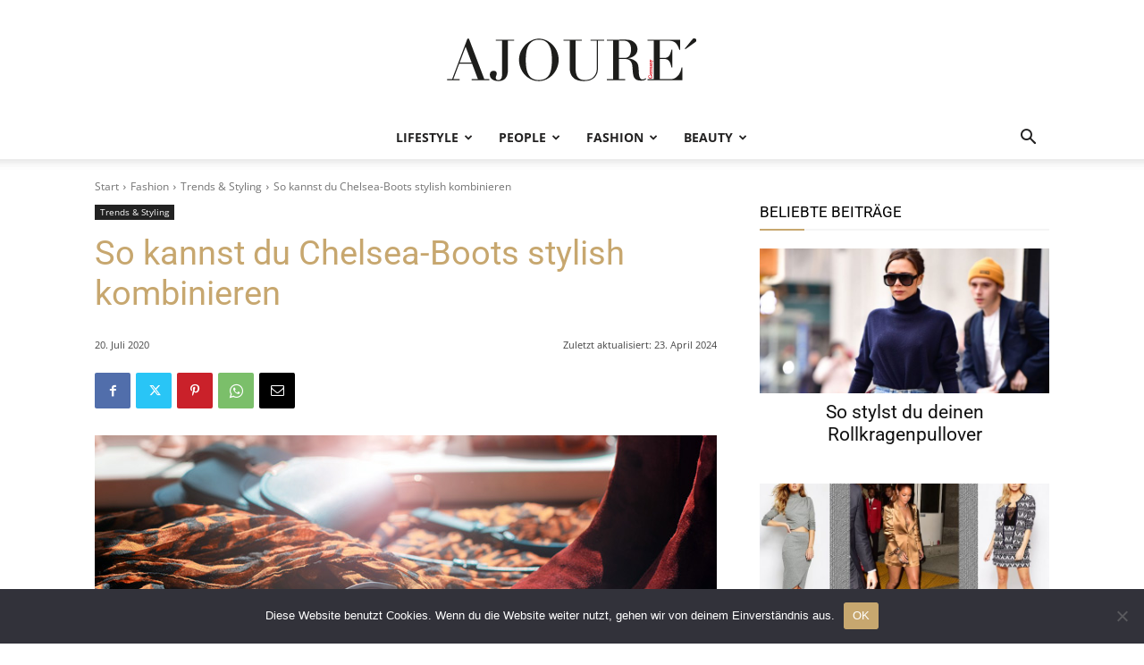

--- FILE ---
content_type: text/html; charset=UTF-8
request_url: https://www.ajoure.de/wp-admin/admin-ajax.php?td_theme_name=Newspaper&v=12.7.4
body_size: -304
content:
{"37749":855}

--- FILE ---
content_type: text/html; charset=utf-8
request_url: https://www.google.com/recaptcha/api2/aframe
body_size: 267
content:
<!DOCTYPE HTML><html><head><meta http-equiv="content-type" content="text/html; charset=UTF-8"></head><body><script nonce="80p4F7De8gUyqWObx4yu4w">/** Anti-fraud and anti-abuse applications only. See google.com/recaptcha */ try{var clients={'sodar':'https://pagead2.googlesyndication.com/pagead/sodar?'};window.addEventListener("message",function(a){try{if(a.source===window.parent){var b=JSON.parse(a.data);var c=clients[b['id']];if(c){var d=document.createElement('img');d.src=c+b['params']+'&rc='+(localStorage.getItem("rc::a")?sessionStorage.getItem("rc::b"):"");window.document.body.appendChild(d);sessionStorage.setItem("rc::e",parseInt(sessionStorage.getItem("rc::e")||0)+1);localStorage.setItem("rc::h",'1769180855892');}}}catch(b){}});window.parent.postMessage("_grecaptcha_ready", "*");}catch(b){}</script></body></html>